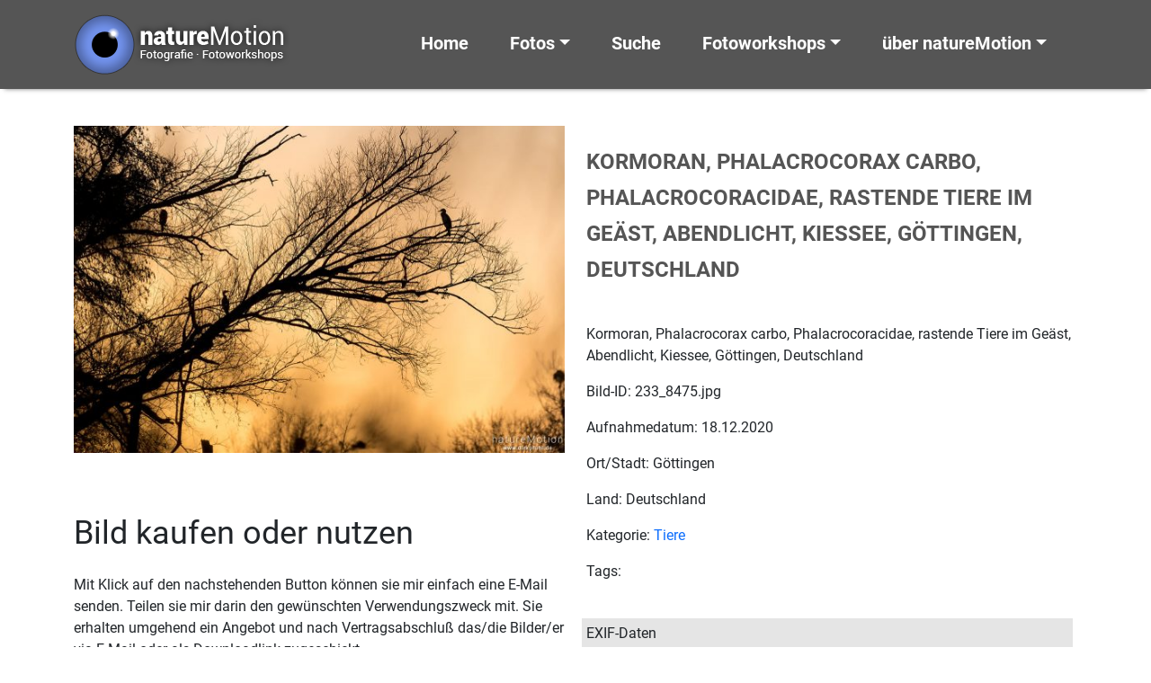

--- FILE ---
content_type: text/html; charset=UTF-8
request_url: http://www.nature-motion.de/kormoran-phalacrocorax-carbo-phalacrocoracidae-rastende-tiere-im-geaest-abendlicht-kiessee-goettingen-deutschland/
body_size: 11514
content:
<!doctype html>
<HTML>
<HEAD>
<!-- header.php -->
<meta http-equiv="content-type" content="text/html; charset=UTF-8" />
<meta name="description" content="" />

<meta name="viewport" content="width=device-width, initial-scale=1.0">
<link rel="pingback" href="http://www.nature-motion.de/wcm/xmlrpc.php" />
<link rel="shortcut icon" href="http://www.nature-motion.de/wcm/wp-content/themes/nature-motion-2022/images/favicon.ico" type="image/x-icon" />
	<style>img:is([sizes="auto" i], [sizes^="auto," i]) { contain-intrinsic-size: 3000px 1500px }</style>
	
		<!-- All in One SEO 4.9.3 - aioseo.com -->
		<title>Kormoran, Phalacrocorax carbo, Phalacrocoracidae, rastende Tiere im Geäst, Abendlicht, Kiessee, Göttingen, Deutschland | natureMotion - Fotografie Fotoworkshops Fotokurse</title>
	<meta name="description" content="Kormoran, Phalacrocorax carbo, Phalacrocoracidae, rastende Tiere im Geäst, Abendlicht, Kiessee, Göttingen, Deutschland" />
	<meta name="robots" content="max-image-preview:large" />
	<meta name="author" content="MotGal_ads"/>
	<meta name="keywords" content="animal,bird,city,lake,see,sonnenuntergang,stadt,sunset,tiere,vögel,wasser,water" />
	<link rel="canonical" href="http://www.nature-motion.de/kormoran-phalacrocorax-carbo-phalacrocoracidae-rastende-tiere-im-geaest-abendlicht-kiessee-goettingen-deutschland/" />
	<meta name="generator" content="All in One SEO (AIOSEO) 4.9.3" />
		<meta property="og:locale" content="de_DE" />
		<meta property="og:site_name" content="natureMotion - Fotografie Fotoworkshops Fotokurse |" />
		<meta property="og:type" content="article" />
		<meta property="og:title" content="Kormoran, Phalacrocorax carbo, Phalacrocoracidae, rastende Tiere im Geäst, Abendlicht, Kiessee, Göttingen, Deutschland | natureMotion - Fotografie Fotoworkshops Fotokurse" />
		<meta property="og:description" content="Kormoran, Phalacrocorax carbo, Phalacrocoracidae, rastende Tiere im Geäst, Abendlicht, Kiessee, Göttingen, Deutschland" />
		<meta property="og:url" content="http://www.nature-motion.de/kormoran-phalacrocorax-carbo-phalacrocoracidae-rastende-tiere-im-geaest-abendlicht-kiessee-goettingen-deutschland/" />
		<meta property="article:published_time" content="2020-12-18T15:51:26+00:00" />
		<meta property="article:modified_time" content="2020-12-18T15:51:26+00:00" />
		<meta name="twitter:card" content="summary" />
		<meta name="twitter:title" content="Kormoran, Phalacrocorax carbo, Phalacrocoracidae, rastende Tiere im Geäst, Abendlicht, Kiessee, Göttingen, Deutschland | natureMotion - Fotografie Fotoworkshops Fotokurse" />
		<meta name="twitter:description" content="Kormoran, Phalacrocorax carbo, Phalacrocoracidae, rastende Tiere im Geäst, Abendlicht, Kiessee, Göttingen, Deutschland" />
		<script type="application/ld+json" class="aioseo-schema">
			{"@context":"https:\/\/schema.org","@graph":[{"@type":"Article","@id":"http:\/\/www.nature-motion.de\/kormoran-phalacrocorax-carbo-phalacrocoracidae-rastende-tiere-im-geaest-abendlicht-kiessee-goettingen-deutschland\/#article","name":"Kormoran, Phalacrocorax carbo, Phalacrocoracidae, rastende Tiere im Ge\u00e4st, Abendlicht, Kiessee, G\u00f6ttingen, Deutschland | natureMotion - Fotografie Fotoworkshops Fotokurse","headline":"Kormoran, Phalacrocorax carbo, Phalacrocoracidae, rastende Tiere im Ge\u00e4st, Abendlicht, Kiessee, G\u00f6ttingen, Deutschland","author":{"@id":"http:\/\/www.nature-motion.de\/author\/motgal_ads\/#author"},"publisher":{"@id":"http:\/\/www.nature-motion.de\/#organization"},"image":{"@type":"ImageObject","url":"http:\/\/www.nature-motion.de\/wcm\/wp-content\/uploads\/233_8475.jpg","width":1200,"height":799,"caption":"Kormoran, Phalacrocorax carbo, Phalacrocoracidae, rastende Tiere im Ge\u00e4st, Abendlicht, Kiessee, G\u00f6ttingen, Deutschland"},"datePublished":"2020-12-18T16:51:26+01:00","dateModified":"2020-12-18T16:51:26+01:00","inLanguage":"de-DE","mainEntityOfPage":{"@id":"http:\/\/www.nature-motion.de\/kormoran-phalacrocorax-carbo-phalacrocoracidae-rastende-tiere-im-geaest-abendlicht-kiessee-goettingen-deutschland\/#webpage"},"isPartOf":{"@id":"http:\/\/www.nature-motion.de\/kormoran-phalacrocorax-carbo-phalacrocoracidae-rastende-tiere-im-geaest-abendlicht-kiessee-goettingen-deutschland\/#webpage"},"articleSection":"Tiere, animal, bird, city, lake, See, Sonnenuntergang, Stadt, sunset, Tiere, V\u00f6gel, Wasser, water"},{"@type":"BreadcrumbList","@id":"http:\/\/www.nature-motion.de\/kormoran-phalacrocorax-carbo-phalacrocoracidae-rastende-tiere-im-geaest-abendlicht-kiessee-goettingen-deutschland\/#breadcrumblist","itemListElement":[{"@type":"ListItem","@id":"http:\/\/www.nature-motion.de#listItem","position":1,"name":"Home","item":"http:\/\/www.nature-motion.de","nextItem":{"@type":"ListItem","@id":"http:\/\/www.nature-motion.de\/category\/tiere\/#listItem","name":"Tiere"}},{"@type":"ListItem","@id":"http:\/\/www.nature-motion.de\/category\/tiere\/#listItem","position":2,"name":"Tiere","item":"http:\/\/www.nature-motion.de\/category\/tiere\/","nextItem":{"@type":"ListItem","@id":"http:\/\/www.nature-motion.de\/kormoran-phalacrocorax-carbo-phalacrocoracidae-rastende-tiere-im-geaest-abendlicht-kiessee-goettingen-deutschland\/#listItem","name":"Kormoran, Phalacrocorax carbo, Phalacrocoracidae, rastende Tiere im Ge\u00e4st, Abendlicht, Kiessee, G\u00f6ttingen, Deutschland"},"previousItem":{"@type":"ListItem","@id":"http:\/\/www.nature-motion.de#listItem","name":"Home"}},{"@type":"ListItem","@id":"http:\/\/www.nature-motion.de\/kormoran-phalacrocorax-carbo-phalacrocoracidae-rastende-tiere-im-geaest-abendlicht-kiessee-goettingen-deutschland\/#listItem","position":3,"name":"Kormoran, Phalacrocorax carbo, Phalacrocoracidae, rastende Tiere im Ge\u00e4st, Abendlicht, Kiessee, G\u00f6ttingen, Deutschland","previousItem":{"@type":"ListItem","@id":"http:\/\/www.nature-motion.de\/category\/tiere\/#listItem","name":"Tiere"}}]},{"@type":"Organization","@id":"http:\/\/www.nature-motion.de\/#organization","name":"natureMotion - Fotografie Fotoworkshops Fotokurse","url":"http:\/\/www.nature-motion.de\/"},{"@type":"Person","@id":"http:\/\/www.nature-motion.de\/author\/motgal_ads\/#author","url":"http:\/\/www.nature-motion.de\/author\/motgal_ads\/","name":"MotGal_ads"},{"@type":"WebPage","@id":"http:\/\/www.nature-motion.de\/kormoran-phalacrocorax-carbo-phalacrocoracidae-rastende-tiere-im-geaest-abendlicht-kiessee-goettingen-deutschland\/#webpage","url":"http:\/\/www.nature-motion.de\/kormoran-phalacrocorax-carbo-phalacrocoracidae-rastende-tiere-im-geaest-abendlicht-kiessee-goettingen-deutschland\/","name":"Kormoran, Phalacrocorax carbo, Phalacrocoracidae, rastende Tiere im Ge\u00e4st, Abendlicht, Kiessee, G\u00f6ttingen, Deutschland | natureMotion - Fotografie Fotoworkshops Fotokurse","description":"Kormoran, Phalacrocorax carbo, Phalacrocoracidae, rastende Tiere im Ge\u00e4st, Abendlicht, Kiessee, G\u00f6ttingen, Deutschland","inLanguage":"de-DE","isPartOf":{"@id":"http:\/\/www.nature-motion.de\/#website"},"breadcrumb":{"@id":"http:\/\/www.nature-motion.de\/kormoran-phalacrocorax-carbo-phalacrocoracidae-rastende-tiere-im-geaest-abendlicht-kiessee-goettingen-deutschland\/#breadcrumblist"},"author":{"@id":"http:\/\/www.nature-motion.de\/author\/motgal_ads\/#author"},"creator":{"@id":"http:\/\/www.nature-motion.de\/author\/motgal_ads\/#author"},"image":{"@type":"ImageObject","url":"http:\/\/www.nature-motion.de\/wcm\/wp-content\/uploads\/233_8475.jpg","@id":"http:\/\/www.nature-motion.de\/kormoran-phalacrocorax-carbo-phalacrocoracidae-rastende-tiere-im-geaest-abendlicht-kiessee-goettingen-deutschland\/#mainImage","width":1200,"height":799,"caption":"Kormoran, Phalacrocorax carbo, Phalacrocoracidae, rastende Tiere im Ge\u00e4st, Abendlicht, Kiessee, G\u00f6ttingen, Deutschland"},"primaryImageOfPage":{"@id":"http:\/\/www.nature-motion.de\/kormoran-phalacrocorax-carbo-phalacrocoracidae-rastende-tiere-im-geaest-abendlicht-kiessee-goettingen-deutschland\/#mainImage"},"datePublished":"2020-12-18T16:51:26+01:00","dateModified":"2020-12-18T16:51:26+01:00"},{"@type":"WebSite","@id":"http:\/\/www.nature-motion.de\/#website","url":"http:\/\/www.nature-motion.de\/","name":"natureMotion - Fotografie Fotoworkshops Fotokurse","inLanguage":"de-DE","publisher":{"@id":"http:\/\/www.nature-motion.de\/#organization"}}]}
		</script>
		<!-- All in One SEO -->

<link rel='dns-prefetch' href='//www.nature-motion.de' />
<link rel='dns-prefetch' href='//maps.google.com' />
<link rel="alternate" type="application/rss+xml" title="natureMotion - Fotografie Fotoworkshops Fotokurse &raquo; Feed" href="http://www.nature-motion.de/feed/" />
<link rel="alternate" type="application/rss+xml" title="natureMotion - Fotografie Fotoworkshops Fotokurse &raquo; Kommentar-Feed" href="http://www.nature-motion.de/comments/feed/" />
<link rel="alternate" type="application/rss+xml" title="natureMotion - Fotografie Fotoworkshops Fotokurse &raquo; Kormoran, Phalacrocorax carbo, Phalacrocoracidae, rastende Tiere im Geäst, Abendlicht, Kiessee, Göttingen, Deutschland-Kommentar-Feed" href="http://www.nature-motion.de/kormoran-phalacrocorax-carbo-phalacrocoracidae-rastende-tiere-im-geaest-abendlicht-kiessee-goettingen-deutschland/feed/" />
<script type="text/javascript">
/* <![CDATA[ */
window._wpemojiSettings = {"baseUrl":"https:\/\/s.w.org\/images\/core\/emoji\/15.0.3\/72x72\/","ext":".png","svgUrl":"https:\/\/s.w.org\/images\/core\/emoji\/15.0.3\/svg\/","svgExt":".svg","source":{"concatemoji":"http:\/\/www.nature-motion.de\/wcm\/wp-includes\/js\/wp-emoji-release.min.js?ver=c19dc4f35f51a28cb4396eae588e926d"}};
/*! This file is auto-generated */
!function(i,n){var o,s,e;function c(e){try{var t={supportTests:e,timestamp:(new Date).valueOf()};sessionStorage.setItem(o,JSON.stringify(t))}catch(e){}}function p(e,t,n){e.clearRect(0,0,e.canvas.width,e.canvas.height),e.fillText(t,0,0);var t=new Uint32Array(e.getImageData(0,0,e.canvas.width,e.canvas.height).data),r=(e.clearRect(0,0,e.canvas.width,e.canvas.height),e.fillText(n,0,0),new Uint32Array(e.getImageData(0,0,e.canvas.width,e.canvas.height).data));return t.every(function(e,t){return e===r[t]})}function u(e,t,n){switch(t){case"flag":return n(e,"\ud83c\udff3\ufe0f\u200d\u26a7\ufe0f","\ud83c\udff3\ufe0f\u200b\u26a7\ufe0f")?!1:!n(e,"\ud83c\uddfa\ud83c\uddf3","\ud83c\uddfa\u200b\ud83c\uddf3")&&!n(e,"\ud83c\udff4\udb40\udc67\udb40\udc62\udb40\udc65\udb40\udc6e\udb40\udc67\udb40\udc7f","\ud83c\udff4\u200b\udb40\udc67\u200b\udb40\udc62\u200b\udb40\udc65\u200b\udb40\udc6e\u200b\udb40\udc67\u200b\udb40\udc7f");case"emoji":return!n(e,"\ud83d\udc26\u200d\u2b1b","\ud83d\udc26\u200b\u2b1b")}return!1}function f(e,t,n){var r="undefined"!=typeof WorkerGlobalScope&&self instanceof WorkerGlobalScope?new OffscreenCanvas(300,150):i.createElement("canvas"),a=r.getContext("2d",{willReadFrequently:!0}),o=(a.textBaseline="top",a.font="600 32px Arial",{});return e.forEach(function(e){o[e]=t(a,e,n)}),o}function t(e){var t=i.createElement("script");t.src=e,t.defer=!0,i.head.appendChild(t)}"undefined"!=typeof Promise&&(o="wpEmojiSettingsSupports",s=["flag","emoji"],n.supports={everything:!0,everythingExceptFlag:!0},e=new Promise(function(e){i.addEventListener("DOMContentLoaded",e,{once:!0})}),new Promise(function(t){var n=function(){try{var e=JSON.parse(sessionStorage.getItem(o));if("object"==typeof e&&"number"==typeof e.timestamp&&(new Date).valueOf()<e.timestamp+604800&&"object"==typeof e.supportTests)return e.supportTests}catch(e){}return null}();if(!n){if("undefined"!=typeof Worker&&"undefined"!=typeof OffscreenCanvas&&"undefined"!=typeof URL&&URL.createObjectURL&&"undefined"!=typeof Blob)try{var e="postMessage("+f.toString()+"("+[JSON.stringify(s),u.toString(),p.toString()].join(",")+"));",r=new Blob([e],{type:"text/javascript"}),a=new Worker(URL.createObjectURL(r),{name:"wpTestEmojiSupports"});return void(a.onmessage=function(e){c(n=e.data),a.terminate(),t(n)})}catch(e){}c(n=f(s,u,p))}t(n)}).then(function(e){for(var t in e)n.supports[t]=e[t],n.supports.everything=n.supports.everything&&n.supports[t],"flag"!==t&&(n.supports.everythingExceptFlag=n.supports.everythingExceptFlag&&n.supports[t]);n.supports.everythingExceptFlag=n.supports.everythingExceptFlag&&!n.supports.flag,n.DOMReady=!1,n.readyCallback=function(){n.DOMReady=!0}}).then(function(){return e}).then(function(){var e;n.supports.everything||(n.readyCallback(),(e=n.source||{}).concatemoji?t(e.concatemoji):e.wpemoji&&e.twemoji&&(t(e.twemoji),t(e.wpemoji)))}))}((window,document),window._wpemojiSettings);
/* ]]> */
</script>
<style id='wp-emoji-styles-inline-css' type='text/css'>

	img.wp-smiley, img.emoji {
		display: inline !important;
		border: none !important;
		box-shadow: none !important;
		height: 1em !important;
		width: 1em !important;
		margin: 0 0.07em !important;
		vertical-align: -0.1em !important;
		background: none !important;
		padding: 0 !important;
	}
</style>
<link rel='stylesheet' id='aioseo/css/src/vue/standalone/blocks/table-of-contents/global.scss-css' href='http://www.nature-motion.de/wcm/wp-content/plugins/all-in-one-seo-pack/dist/Lite/assets/css/table-of-contents/global.e90f6d47.css?ver=4.9.3' type='text/css' media='all' />
<link rel='stylesheet' id='wpgmp-frontend-css' href='http://www.nature-motion.de/wcm/wp-content/plugins/wp-google-map-plugin/assets/css/wpgmp_all_frontend.css?ver=4.9.1' type='text/css' media='all' />
<link rel='stylesheet' id='bootstrap-css' href='http://www.nature-motion.de/wcm/wp-content/themes/nature-motion-2022/bootstrap/css/bootstrap.min.css?ver=5.1.3' type='text/css' media='all' />
<link rel='stylesheet' id='bootstrap_icons-css' href='http://www.nature-motion.de/wcm/wp-content/themes/nature-motion-2022/bootstrap/css/bootstrap-icons.css?ver=1.7.2' type='text/css' media='all' />
<link rel='stylesheet' id='screen-css' href='http://www.nature-motion.de/wcm/wp-content/themes/nature-motion-2022/style.css?ver=1.0' type='text/css' media='screen' />
<link rel='stylesheet' id='custom-login-css' href='http://www.nature-motion.de/wcm/wp-content/themes/nature-motion-2022/css/wp-login.css?ver=c19dc4f35f51a28cb4396eae588e926d' type='text/css' media='all' />
<link rel='stylesheet' id='roboto_fontface-css' href='http://www.nature-motion.de/wcm/wp-content/themes/nature-motion-2022/css/roboto_fontface.css?ver=c19dc4f35f51a28cb4396eae588e926d' type='text/css' media='all' />
<link rel='stylesheet' id='style_cf7_contact_form-css' href='http://www.nature-motion.de/wcm/wp-content/themes/nature-motion-2022/css/style_cf7_contact_form.css?ver=c19dc4f35f51a28cb4396eae588e926d' type='text/css' media='all' />
<link rel='stylesheet' id='wp-pagenavi-css' href='http://www.nature-motion.de/wcm/wp-content/themes/nature-motion-2022/css/wp-pagenavi.css?ver=c19dc4f35f51a28cb4396eae588e926d' type='text/css' media='all' />
<link rel='stylesheet' id='layout-css' href='http://www.nature-motion.de/wcm/wp-content/themes/nature-motion-2022/css/layout.css?ver=c19dc4f35f51a28cb4396eae588e926d' type='text/css' media='all' />
<link rel='stylesheet' id='newsletter-css' href='http://www.nature-motion.de/wcm/wp-content/plugins/newsletter/style.css?ver=9.1.1' type='text/css' media='all' />
<link rel='stylesheet' id='fancybox-css' href='http://www.nature-motion.de/wcm/wp-content/plugins/easy-fancybox/fancybox/1.5.4/jquery.fancybox.min.css?ver=c19dc4f35f51a28cb4396eae588e926d' type='text/css' media='screen' />
<link rel='stylesheet' id='no-right-click-images-frontend-css' href='http://www.nature-motion.de/wcm/wp-content/plugins/no-right-click-images-plugin/css/no-right-click-images-frontend.css?ver=4.1' type='text/css' media='all' />
<script type="text/javascript" src="http://www.nature-motion.de/wcm/wp-includes/js/jquery/jquery.min.js?ver=3.7.1" id="jquery-core-js"></script>
<script type="text/javascript" src="http://www.nature-motion.de/wcm/wp-includes/js/jquery/jquery-migrate.min.js?ver=3.4.1" id="jquery-migrate-js"></script>
<link rel="https://api.w.org/" href="http://www.nature-motion.de/wp-json/" /><link rel="alternate" title="JSON" type="application/json" href="http://www.nature-motion.de/wp-json/wp/v2/posts/31308" /><link rel="EditURI" type="application/rsd+xml" title="RSD" href="http://www.nature-motion.de/wcm/xmlrpc.php?rsd" />

<link rel='shortlink' href='http://www.nature-motion.de/?p=31308' />
<link rel="alternate" title="oEmbed (JSON)" type="application/json+oembed" href="http://www.nature-motion.de/wp-json/oembed/1.0/embed?url=http%3A%2F%2Fwww.nature-motion.de%2Fkormoran-phalacrocorax-carbo-phalacrocoracidae-rastende-tiere-im-geaest-abendlicht-kiessee-goettingen-deutschland%2F" />
<link rel="alternate" title="oEmbed (XML)" type="text/xml+oembed" href="http://www.nature-motion.de/wp-json/oembed/1.0/embed?url=http%3A%2F%2Fwww.nature-motion.de%2Fkormoran-phalacrocorax-carbo-phalacrocoracidae-rastende-tiere-im-geaest-abendlicht-kiessee-goettingen-deutschland%2F&#038;format=xml" />
</HEAD>
<!-- end header.php --><!-- Start single.php -->
<body class="post-template-default single single-post postid-31308 single-format-standard kormoran-phalacrocorax-carbo-phalacrocoracidae-rastende-tiere-im-geaest-abendlicht-kiessee-goettingen-deutschland">
    <!-- include_page_content_variables.php -->
            
    <!-- include_navigation_main.php -->
      <nav id="main-nav" class="navbar-main navbar main-nav-not-transparent navbar-expand-xl fixed-top">
        <div id="main-nav-container" class="container">
          <a href="http://www.nature-motion.de">
            <img class="logo-brand img-fluid" src="http://www.nature-motion.de/wcm/wp-content/themes/nature-motion-2022/images/logo_naturemotion_2018.png" alt="naturemotion - Fotografie, Fotoworkshops, Fotokurse" />
          </a>
        
      		<button class="navbar-toggler" type="button" data-bs-toggle="collapse" data-bs-target="#navbarSupportedContent" aria-controls="navbarSupportedContent" aria-expanded="false" aria-label="Toggle navigation">
      			<span class="navbar-toggler-icon"></span>
      		</button>
      
      		<div class="collapse navbar-collapse navbar-1-collapse" id="navbarSupportedContent">
    				<ul id="menu-menu-main" class="navbar-nav justify-content-end flex-grow-1 pe-3"><li  id="menu-item-28191" class="menu-item menu-item-type-post_type menu-item-object-page menu-item-home nav-item nav-item-28191"><a href="http://www.nature-motion.de/" class="nav-link">Home</a></li>
<li  id="menu-item-28192" class="menu-item menu-item-type-custom menu-item-object-custom menu-item-has-children dropdown nav-item nav-item-28192"><a href="#" class="nav-link dropdown-toggle" data-bs-toggle="dropdown" role="button" aria-expanded="false">Fotos</a>
<ul class="dropdown-menu depth_0">
	<li  id="menu-item-28193" class="menu-item menu-item-type-post_type menu-item-object-page nav-item nav-item-28193"><a class="dropdown-item" href="http://www.nature-motion.de/neue-bilder/" class="nav-link">Neue Bilder</a></li>
	<li  id="menu-item-28194" class="menu-item menu-item-type-taxonomy menu-item-object-category nav-item nav-item-28194"><a class="dropdown-item" href="http://www.nature-motion.de/category/natur-landschaft/" class="nav-link">Natur &amp; Landschaft</a></li>
	<li  id="menu-item-28195" class="menu-item menu-item-type-taxonomy menu-item-object-category current-post-ancestor current-menu-parent current-post-parent nav-item nav-item-28195"><a class="dropdown-item" href="http://www.nature-motion.de/category/tiere/" class="nav-link">Tiere</a></li>
	<li  id="menu-item-28196" class="menu-item menu-item-type-taxonomy menu-item-object-category nav-item nav-item-28196"><a class="dropdown-item" href="http://www.nature-motion.de/category/pflanzen/" class="nav-link">Pflanzen</a></li>
	<li  id="menu-item-28198" class="menu-item menu-item-type-taxonomy menu-item-object-category nav-item nav-item-28198"><a class="dropdown-item" href="http://www.nature-motion.de/category/kultur-technik/" class="nav-link">Kultur &amp; Technik</a></li>
	<li  id="menu-item-28197" class="menu-item menu-item-type-taxonomy menu-item-object-category nav-item nav-item-28197"><a class="dropdown-item" href="http://www.nature-motion.de/category/korsika/" class="nav-link">Korsika</a></li>
	<li  id="menu-item-28200" class="menu-item menu-item-type-taxonomy menu-item-object-category nav-item nav-item-28200"><a class="dropdown-item" href="http://www.nature-motion.de/category/mongolei/" class="nav-link">Mongolei</a></li>
	<li  id="menu-item-34695" class="menu-item menu-item-type-custom menu-item-object-custom nav-item nav-item-34695"><a class="dropdown-item" href="http://www.nature-motion.de/tag/icm-intended-camera-movement/" class="nav-link">ICM &#8211; Intended Camera Movement</a></li>
	<li  id="menu-item-34954" class="menu-item menu-item-type-post_type menu-item-object-page nav-item nav-item-34954"><a class="dropdown-item" href="http://www.nature-motion.de/home/bildpaare/" class="nav-link">Bildpaare</a></li>
</ul>
</li>
<li  id="menu-item-28201" class="menu-item menu-item-type-post_type menu-item-object-page nav-item nav-item-28201"><a href="http://www.nature-motion.de/suche/" class="nav-link">Suche</a></li>
<li  id="menu-item-28202" class="menu-item menu-item-type-custom menu-item-object-custom menu-item-has-children dropdown nav-item nav-item-28202"><a href="#" class="nav-link dropdown-toggle" data-bs-toggle="dropdown" role="button" aria-expanded="false">Fotoworkshops</a>
<ul class="dropdown-menu depth_0">
	<li  id="menu-item-28207" class="menu-item menu-item-type-post_type menu-item-object-page nav-item nav-item-28207"><a class="dropdown-item" href="http://www.nature-motion.de/fotoworkshops-fotokurse/fotoworkshops-fotokurse-termine/" class="nav-link">Termine Fotoworkshops und Fotokurse</a></li>
	<li  id="menu-item-28206" class="menu-item menu-item-type-post_type menu-item-object-page nav-item nav-item-28206"><a class="dropdown-item" href="http://www.nature-motion.de/fotoworkshops-fotokurse/fotospaziergaenge/" class="nav-link">Fotospaziergänge</a></li>
	<li  id="menu-item-28209" class="menu-item menu-item-type-post_type menu-item-object-page nav-item nav-item-28209"><a class="dropdown-item" href="http://www.nature-motion.de/fotoworkshops-fotokurse/" class="nav-link">Fotoworkshops und Fotokurse</a></li>
	<li  id="menu-item-28204" class="menu-item menu-item-type-post_type menu-item-object-page nav-item nav-item-28204"><a class="dropdown-item" href="http://www.nature-motion.de/fotoworkshops-fotokurse/einzelcoaching/" class="nav-link">Einzelcoaching</a></li>
	<li  id="menu-item-28203" class="menu-item menu-item-type-post_type menu-item-object-page nav-item nav-item-28203"><a class="dropdown-item" href="http://www.nature-motion.de/fotoworkshops-fotokurse/eigene-sichtweise-entwickeln/" class="nav-link">Die eigene Sichtweise entwickeln</a></li>
	<li  id="menu-item-28205" class="menu-item menu-item-type-post_type menu-item-object-page nav-item nav-item-28205"><a class="dropdown-item" href="http://www.nature-motion.de/fotoworkshops-fotokurse/erforderliche-ausruestung/" class="nav-link">Erforderliche Ausrüstung</a></li>
	<li  id="menu-item-28208" class="menu-item menu-item-type-post_type menu-item-object-page nav-item nav-item-28208"><a class="dropdown-item" href="http://www.nature-motion.de/fotoworkshops-fotokurse/haeufige-fragen/" class="nav-link">Häufige Fragen</a></li>
</ul>
</li>
<li  id="menu-item-28215" class="menu-item menu-item-type-custom menu-item-object-custom menu-item-has-children dropdown nav-item nav-item-28215"><a href="#" class="nav-link dropdown-toggle" data-bs-toggle="dropdown" role="button" aria-expanded="false">über natureMotion</a>
<ul class="dropdown-menu depth_0">
	<li  id="menu-item-28210" class="menu-item menu-item-type-post_type menu-item-object-page nav-item nav-item-28210"><a class="dropdown-item" href="http://www.nature-motion.de/ueber-naturemotion/" class="nav-link">über natureMotion</a></li>
	<li  id="menu-item-28212" class="menu-item menu-item-type-post_type menu-item-object-page nav-item nav-item-28212"><a class="dropdown-item" href="http://www.nature-motion.de/bilder-kaufen/" class="nav-link">Bilder kaufen</a></li>
	<li  id="menu-item-28214" class="menu-item menu-item-type-post_type menu-item-object-page nav-item nav-item-28214"><a class="dropdown-item" href="http://www.nature-motion.de/technische-hinweise/" class="nav-link">Technische Hinweise</a></li>
	<li  id="menu-item-28211" class="menu-item menu-item-type-post_type menu-item-object-page nav-item nav-item-28211"><a class="dropdown-item" href="http://www.nature-motion.de/agb/" class="nav-link">AGB</a></li>
	<li  id="menu-item-28369" class="menu-item menu-item-type-post_type menu-item-object-page nav-item nav-item-28369"><a class="dropdown-item" href="http://www.nature-motion.de/newsletter-anmeldung/" class="nav-link">Newsletter Anmeldung</a></li>
	<li  id="menu-item-28377" class="menu-item menu-item-type-post_type menu-item-object-page nav-item nav-item-28377"><a class="dropdown-item" href="http://www.nature-motion.de/kontakt/" class="nav-link">Kontakt</a></li>
</ul>
</li>
</ul>    			</div>
    		</div>
      </nav>
   
    <div id="row-1" class="container-fluid background-color-1 padding-box-top-bottom">
      <div class="container">
        <div class="row">
          <div class="col-lg-6 col-sm-6 col-xs-12">
              <a href="http://www.nature-motion.de/wcm/wp-content/uploads/233_8475.jpg">
                <!--<div class="dp-ngg-thumb-overlay" ></div>-->
                <img width="600" height="400" src="http://www.nature-motion.de/wcm/wp-content/uploads/233_8475-600x400.jpg" class="img-fluid wp-post-image" alt="Kormoran, Phalacrocorax carbo, Phalacrocoracidae, rastende Tiere im Geäst, Abendlicht, Kiessee, Göttingen, Deutschland" decoding="async" fetchpriority="high" srcset="http://www.nature-motion.de/wcm/wp-content/uploads/233_8475-600x400.jpg 600w, http://www.nature-motion.de/wcm/wp-content/uploads/233_8475.jpg 1200w" sizes="(max-width: 600px) 100vw, 600px" />              </a>
            <p>&nbsp;</p>
            <h2>Bild kaufen oder nutzen</h2>
            <p>Mit Klick auf den nachstehenden Button k&ouml;nnen sie mir einfach eine E-Mail senden. Teilen sie mir darin den gew&uuml;nschten Verwendungszweck mit. Sie erhalten umgehend ein Angebot und nach Vertragsabschlu&szlig; das/die Bilder/er via E-Mail oder als Downloadlink zugeschickt.</p>
            <p><a class="more-button" href="mailto:info@dirkpfuhl.de?subject=Bildanfrage 233_8475">Bildanfrage</a></p>
          </div>
          <div class="col-lg-6 col-sm-6 col-xs-12">
            <h1 class="image-title">Kormoran, Phalacrocorax carbo, Phalacrocoracidae, rastende Tiere im Geäst, Abendlicht, Kiessee, Göttingen, Deutschland</h1>
            <p>Kormoran, Phalacrocorax carbo, Phalacrocoracidae, rastende Tiere im Geäst, Abendlicht, Kiessee, Göttingen, Deutschland</p>
            <p>Bild-ID: 233_8475.jpg</p>
            <p>Aufnahmedatum: 18.12.2020</p>
            <p>Ort/Stadt: Göttingen</p>
            <p>Land: Deutschland</p>
            <p>Kategorie: <a href="http://www.nature-motion.de/category/tiere/" rel="category tag">Tiere</a></p>
            <p>Tags: </p>
            <div class="exif">
              <p>EXIF-Daten</p>
              
        <table>
          <tr>
            <td>Bildgr&ouml;&szlig;e</td><td>6048 x 4024 px</td>
          </tr>
          <tr>
            <td>Belichtungszeit</td><td>1/500 s</td>
          </tr>
          <tr>
            <td>Blende</td><td>5.6</td>
          </tr>
          <tr>
            <td>ISO</td><td>100</td>
          </tr>
          <tr>
            <td>Brennweite (35 mm)</td><td>500 mm</td>
          </tr>
        </table>
                  </div>
          </div>
        </div>
     </div>
    </div>

    <div id="row-2" class="container-fluid background-color-2 padding-box-top-bottom">
      <div class="container">
        <div class="row">
          <div class="col-md-12">
        <div class="crp_related     "><h2>Ähnliche Bilder</h2><div class="teaser-gallery"><a href="http://www.nature-motion.de/kormoran-phalacrocorax-carbo-phalacrocoracidae-rastende-tiere-sitzen-auf-ast-im-wasser-gefieder-goettingen-deutschland/"     class="crp_link post-15987"><figure><img width="600" height="402" src="http://www.nature-motion.de/wcm/wp-content/uploads/082_3106-600x402.jpg" class="crp_featured crp_thumb teaser-medium" alt="Kormoran, Phalacrocorax carbo, Phalacrocoracidae, rastende Tiere sitzen auf Ast im Wasser, Gefieder zum trocknen ausgebreitet, auf dem Durchzug, Kiessee, A nature document - not arranged nor manipulated, Göttingen, Deutschland" style="" title="Kormoran, Phalacrocorax carbo, Phalacrocoracidae, rastende Tiere sitzen auf Ast im Wasser, Gefieder , Göttingen, Deutschland" decoding="async" loading="lazy" srcset="http://www.nature-motion.de/wcm/wp-content/uploads/082_3106-600x402.jpg 600w, http://www.nature-motion.de/wcm/wp-content/uploads/082_3106.jpg 1000w" sizes="auto, (max-width: 600px) 100vw, 600px" srcset="http://www.nature-motion.de/wcm/wp-content/uploads/082_3106-600x402.jpg 600w, http://www.nature-motion.de/wcm/wp-content/uploads/082_3106.jpg 1000w" /></figure><span class="crp_title">Kormoran, Phalacrocorax carbo, Phalacrocoracidae,&hellip;</span></a></div><div class="teaser-gallery"><a href="http://www.nature-motion.de/kormoran-phalacrocorax-carbo-phalacrocoracidae-rastende-tiere-holzhausen-park-frankfurt-a-m-deutschland/"     class="crp_link post-35088"><figure><img width="600" height="400" src="http://www.nature-motion.de/wcm/wp-content/uploads/264_8929-600x400.jpg" class="crp_featured crp_thumb teaser-medium" alt="Kormoran, Phalacrocorax carbo, Phalacrocoracidae, rastende Tiere, Holzhausen-Park, Frankfurt a.M., Deutschland" style="" title="Kormoran, Phalacrocorax carbo, Phalacrocoracidae, rastende Tiere, Holzhausen-Park, Frankfurt a.M., Deutschland" decoding="async" loading="lazy" srcset="http://www.nature-motion.de/wcm/wp-content/uploads/264_8929-600x400.jpg 600w, http://www.nature-motion.de/wcm/wp-content/uploads/264_8929.jpg 1200w" sizes="auto, (max-width: 600px) 100vw, 600px" srcset="http://www.nature-motion.de/wcm/wp-content/uploads/264_8929-600x400.jpg 600w, http://www.nature-motion.de/wcm/wp-content/uploads/264_8929.jpg 1200w" /></figure><span class="crp_title">Kormoran, Phalacrocorax carbo, Phalacrocoracidae,&hellip;</span></a></div><div class="teaser-gallery"><a href="http://www.nature-motion.de/kormoran-phalacrocorax-carbo-phalacrocoracidae-rastende-tiere-holzhausen-park-frankfurt-a-m-deutschland-2/"     class="crp_link post-35089"><figure><img width="600" height="400" src="http://www.nature-motion.de/wcm/wp-content/uploads/264_8784-600x400.jpg" class="crp_featured crp_thumb teaser-medium" alt="Kormoran, Phalacrocorax carbo, Phalacrocoracidae, rastende Tiere, Holzhausen-Park, Frankfurt a.M., Deutschland" style="" title="Kormoran, Phalacrocorax carbo, Phalacrocoracidae, rastende Tiere, Holzhausen-Park, Frankfurt a.M., Deutschland" decoding="async" loading="lazy" srcset="http://www.nature-motion.de/wcm/wp-content/uploads/264_8784-600x400.jpg 600w, http://www.nature-motion.de/wcm/wp-content/uploads/264_8784.jpg 1200w" sizes="auto, (max-width: 600px) 100vw, 600px" srcset="http://www.nature-motion.de/wcm/wp-content/uploads/264_8784-600x400.jpg 600w, http://www.nature-motion.de/wcm/wp-content/uploads/264_8784.jpg 1200w" /></figure><span class="crp_title">Kormoran, Phalacrocorax carbo, Phalacrocoracidae,&hellip;</span></a></div><div class="teaser-gallery"><a href="http://www.nature-motion.de/kormoran-phalacrocorax-carbo-phalacrocoracidae-rastende-tiere-holzhausen-park-frankfurt-a-m-deutschland-3/"     class="crp_link post-35090"><figure><img width="600" height="400" src="http://www.nature-motion.de/wcm/wp-content/uploads/264_8650-600x400.jpg" class="crp_featured crp_thumb teaser-medium" alt="Kormoran, Phalacrocorax carbo, Phalacrocoracidae, rastende Tiere, Holzhausen-Park, Frankfurt a.M., Deutschland" style="" title="Kormoran, Phalacrocorax carbo, Phalacrocoracidae, rastende Tiere, Holzhausen-Park, Frankfurt a.M., Deutschland" decoding="async" loading="lazy" srcset="http://www.nature-motion.de/wcm/wp-content/uploads/264_8650-600x400.jpg 600w, http://www.nature-motion.de/wcm/wp-content/uploads/264_8650.jpg 1200w" sizes="auto, (max-width: 600px) 100vw, 600px" srcset="http://www.nature-motion.de/wcm/wp-content/uploads/264_8650-600x400.jpg 600w, http://www.nature-motion.de/wcm/wp-content/uploads/264_8650.jpg 1200w" /></figure><span class="crp_title">Kormoran, Phalacrocorax carbo, Phalacrocoracidae,&hellip;</span></a></div><div class="teaser-gallery"><a href="http://www.nature-motion.de/kormoran-phalacrocorax-carbo-phalacrocoracidae-mehrere-tiere-sitzen-auf-ast-am-seeufer-kiessee-goettingen-deutschland/"     class="crp_link post-33790"><figure><img width="600" height="400" src="http://www.nature-motion.de/wcm/wp-content/uploads/253_8959-600x400.jpg" class="crp_featured crp_thumb teaser-medium" alt="Kormoran, Phalacrocorax carbo, Phalacrocoracidae, mehrere Tiere sitzen auf Ast am Seeufer, Kiessee, Göttingen, Deutschland" style="" title="Kormoran, Phalacrocorax carbo, Phalacrocoracidae, mehrere Tiere sitzen auf Ast am Seeufer, Kiessee, Göttingen, Deutschland" decoding="async" loading="lazy" srcset="http://www.nature-motion.de/wcm/wp-content/uploads/253_8959-600x400.jpg 600w, http://www.nature-motion.de/wcm/wp-content/uploads/253_8959.jpg 1200w" sizes="auto, (max-width: 600px) 100vw, 600px" srcset="http://www.nature-motion.de/wcm/wp-content/uploads/253_8959-600x400.jpg 600w, http://www.nature-motion.de/wcm/wp-content/uploads/253_8959.jpg 1200w" /></figure><span class="crp_title">Kormoran, Phalacrocorax carbo, Phalacrocoracidae,&hellip;</span></a></div><div class="teaser-gallery"><a href="http://www.nature-motion.de/kormoran-phalacrocorax-carbo-phalacrocoracidae-mehrere-tiere-sitzen-auf-ast-am-seeufer-kiessee-goettingen-deutschland-2/"     class="crp_link post-33792"><figure><img width="600" height="400" src="http://www.nature-motion.de/wcm/wp-content/uploads/253_8904-600x400.jpg" class="crp_featured crp_thumb teaser-medium" alt="Kormoran, Phalacrocorax carbo, Phalacrocoracidae, mehrere Tiere sitzen auf Ast am Seeufer, Kiessee, Göttingen, Deutschland" style="" title="Kormoran, Phalacrocorax carbo, Phalacrocoracidae, mehrere Tiere sitzen auf Ast am Seeufer, Kiessee, Göttingen, Deutschland" decoding="async" loading="lazy" srcset="http://www.nature-motion.de/wcm/wp-content/uploads/253_8904-600x400.jpg 600w, http://www.nature-motion.de/wcm/wp-content/uploads/253_8904.jpg 1200w" sizes="auto, (max-width: 600px) 100vw, 600px" srcset="http://www.nature-motion.de/wcm/wp-content/uploads/253_8904-600x400.jpg 600w, http://www.nature-motion.de/wcm/wp-content/uploads/253_8904.jpg 1200w" /></figure><span class="crp_title">Kormoran, Phalacrocorax carbo, Phalacrocoracidae,&hellip;</span></a></div><div class="teaser-gallery"><a href="http://www.nature-motion.de/kormoran-phalacrocorax-carbo-phalacrocoracidae-mehrere-tiere-sitzen-auf-weidenstamm-kiessee-goettingen-deutschland/"     class="crp_link post-33930"><figure><img width="600" height="400" src="http://www.nature-motion.de/wcm/wp-content/uploads/254_0749-600x400.jpg" class="crp_featured crp_thumb teaser-medium" alt="Kormoran, Phalacrocorax carbo, Phalacrocoracidae, mehrere Tiere sitzen auf Weidenstamm, Kiessee, Göttingen, Deutschland" style="" title="Kormoran, Phalacrocorax carbo, Phalacrocoracidae, mehrere Tiere sitzen auf Weidenstamm, Kiessee, Göttingen, Deutschland" decoding="async" loading="lazy" srcset="http://www.nature-motion.de/wcm/wp-content/uploads/254_0749-600x400.jpg 600w, http://www.nature-motion.de/wcm/wp-content/uploads/254_0749.jpg 1200w" sizes="auto, (max-width: 600px) 100vw, 600px" srcset="http://www.nature-motion.de/wcm/wp-content/uploads/254_0749-600x400.jpg 600w, http://www.nature-motion.de/wcm/wp-content/uploads/254_0749.jpg 1200w" /></figure><span class="crp_title">Kormoran, Phalacrocorax carbo, Phalacrocoracidae,&hellip;</span></a></div><div class="teaser-gallery"><a href="http://www.nature-motion.de/kormoran-phalacrocorax-carbo-phalacrocoracidae-mehrere-tiere-sitzen-auf-ast-am-wasser-einige-tro-goettingen-deutschland/"     class="crp_link post-26392"><figure><img width="600" height="401" src="http://www.nature-motion.de/wcm/wp-content/uploads/189_3907-600x401.jpg" class="crp_featured crp_thumb teaser-medium" alt="Kormoran, Phalacrocorax carbo, Phalacrocoracidae, mehrere Tiere sitzen auf Ast am Wasser, einige trocknen ihr Gefieder, Wintergäste, Kiessee, Göttingen, Deutschland" style="" title="Kormoran, Phalacrocorax carbo, Phalacrocoracidae, mehrere Tiere sitzen auf Ast am Wasser, einige tro, Göttingen, Deutschland" decoding="async" loading="lazy" srcset="http://www.nature-motion.de/wcm/wp-content/uploads/189_3907-600x401.jpg 600w, http://www.nature-motion.de/wcm/wp-content/uploads/189_3907.jpg 1200w" sizes="auto, (max-width: 600px) 100vw, 600px" srcset="http://www.nature-motion.de/wcm/wp-content/uploads/189_3907-600x401.jpg 600w, http://www.nature-motion.de/wcm/wp-content/uploads/189_3907.jpg 1200w" /></figure><span class="crp_title">Kormoran, Phalacrocorax carbo, Phalacrocoracidae,&hellip;</span></a></div><div class="teaser-gallery"><a href="http://www.nature-motion.de/kormoran-phalacrocorax-carbo-phalacrocoracidae-tiere-trocknen-ihr-gefieder-auf-weidenast-dichter-goettingen-deutschland/"     class="crp_link post-34866"><figure><img width="600" height="400" src="http://www.nature-motion.de/wcm/wp-content/uploads/263_1779-600x400.jpg" class="crp_featured crp_thumb teaser-medium" alt="Kormoran, Phalacrocorax carbo, Phalacrocoracidae, Tiere trocknen ihr Gefieder auf Weidenast, dichter Nebel, Kiessee, Göttingen, Deutschland" style="" title="Kormoran, Phalacrocorax carbo, Phalacrocoracidae, Tiere trocknen ihr Gefieder auf Weidenast, dichter, Göttingen, Deutschland" decoding="async" loading="lazy" srcset="http://www.nature-motion.de/wcm/wp-content/uploads/263_1779-600x400.jpg 600w, http://www.nature-motion.de/wcm/wp-content/uploads/263_1779.jpg 1200w" sizes="auto, (max-width: 600px) 100vw, 600px" srcset="http://www.nature-motion.de/wcm/wp-content/uploads/263_1779-600x400.jpg 600w, http://www.nature-motion.de/wcm/wp-content/uploads/263_1779.jpg 1200w" /></figure><span class="crp_title">Kormoran, Phalacrocorax carbo, Phalacrocoracidae,&hellip;</span></a></div><div class="teaser-gallery"><a href="http://www.nature-motion.de/kormoran-phalacrocorax-carbo-phalacrocoracidae-tier-fliegt-ueber-see-wintergaeste-kiessee-goettingen-deutschland/"     class="crp_link post-26389"><figure><img width="600" height="401" src="http://www.nature-motion.de/wcm/wp-content/uploads/189_4035-600x401.jpg" class="crp_featured crp_thumb teaser-medium" alt="Kormoran, Phalacrocorax carbo, Phalacrocoracidae, Tier fliegt über See, Wintergäste, Kiessee, Göttingen, Deutschland" style="" title="Kormoran, Phalacrocorax carbo, Phalacrocoracidae, Tier fliegt über See, Wintergäste, Kiessee, Göttingen, Deutschland" decoding="async" loading="lazy" srcset="http://www.nature-motion.de/wcm/wp-content/uploads/189_4035-600x401.jpg 600w, http://www.nature-motion.de/wcm/wp-content/uploads/189_4035.jpg 1200w" sizes="auto, (max-width: 600px) 100vw, 600px" srcset="http://www.nature-motion.de/wcm/wp-content/uploads/189_4035-600x401.jpg 600w, http://www.nature-motion.de/wcm/wp-content/uploads/189_4035.jpg 1200w" /></figure><span class="crp_title">Kormoran, Phalacrocorax carbo, Phalacrocoracidae,&hellip;</span></a></div><div class="teaser-gallery"><a href="http://www.nature-motion.de/kormoran-phalacrocorax-carbo-phalacrocoracidae-sitzwarte-am-seeufer-kiessee-goettingen-deutschland/"     class="crp_link post-31515"><figure><img width="600" height="400" src="http://www.nature-motion.de/wcm/wp-content/uploads/236_2993-600x400.jpg" class="crp_featured crp_thumb teaser-medium" alt="Kormoran, Phalacrocorax carbo, Phalacrocoracidae, Sitzwarte am Seeufer, Kiessee, Göttingen, Deutschland" style="" title="Kormoran, Phalacrocorax carbo, Phalacrocoracidae, Sitzwarte am Seeufer, Kiessee, Göttingen, Deutschland" decoding="async" loading="lazy" srcset="http://www.nature-motion.de/wcm/wp-content/uploads/236_2993-600x400.jpg 600w, http://www.nature-motion.de/wcm/wp-content/uploads/236_2993.jpg 1200w" sizes="auto, (max-width: 600px) 100vw, 600px" srcset="http://www.nature-motion.de/wcm/wp-content/uploads/236_2993-600x400.jpg 600w, http://www.nature-motion.de/wcm/wp-content/uploads/236_2993.jpg 1200w" /></figure><span class="crp_title">Kormoran, Phalacrocorax carbo, Phalacrocoracidae,&hellip;</span></a></div><div class="teaser-gallery"><a href="http://www.nature-motion.de/kormoran-phalacrocorax-carbo-phalacrocoracidae-sitzwarte-am-seeufer-kiessee-goettingen-deutschland-2/"     class="crp_link post-31516"><figure><img width="600" height="400" src="http://www.nature-motion.de/wcm/wp-content/uploads/236_2954-600x400.jpg" class="crp_featured crp_thumb teaser-medium" alt="Kormoran, Phalacrocorax carbo, Phalacrocoracidae, Sitzwarte am Seeufer, Kiessee, Göttingen, Deutschland" style="" title="Kormoran, Phalacrocorax carbo, Phalacrocoracidae, Sitzwarte am Seeufer, Kiessee, Göttingen, Deutschland" decoding="async" loading="lazy" srcset="http://www.nature-motion.de/wcm/wp-content/uploads/236_2954-600x400.jpg 600w, http://www.nature-motion.de/wcm/wp-content/uploads/236_2954.jpg 1200w" sizes="auto, (max-width: 600px) 100vw, 600px" srcset="http://www.nature-motion.de/wcm/wp-content/uploads/236_2954-600x400.jpg 600w, http://www.nature-motion.de/wcm/wp-content/uploads/236_2954.jpg 1200w" /></figure><span class="crp_title">Kormoran, Phalacrocorax carbo, Phalacrocoracidae,&hellip;</span></a></div><div class="crp_clear"></div></div>        <!--<div class="previous-post"></div>
        <div class="next-post"></div>-->
                      </div>
        </div>
      </div>
    </div>

    <footer>
      <!-- include_footer.php -->
  <div class="container-fluid background-color-3 font-color-white">
    <div class="container">
      <div class="row">
        <div class="col-md-4 col-sm-4 col-xs-12 footer-pages">
          <h2>Bilder</h2>
          <nav class="navbar-footer navbar" role="navigation">

              <ul id="menu-menu-footer" class="navbar-nav"><li  id="menu-item-28182" class="menu-item menu-item-type-post_type menu-item-object-page nav-item nav-item-28182"><a href="http://www.nature-motion.de/neue-bilder/" class="nav-link">Neue Bilder</a></li>
<li  id="menu-item-28184" class="menu-item menu-item-type-taxonomy menu-item-object-category nav-item nav-item-28184"><a href="http://www.nature-motion.de/category/natur-landschaft/" class="nav-link">Natur &amp; Landschaft</a></li>
<li  id="menu-item-28185" class="menu-item menu-item-type-taxonomy menu-item-object-category current-post-ancestor current-menu-parent current-post-parent nav-item nav-item-28185"><a href="http://www.nature-motion.de/category/tiere/" class="nav-link">Tiere</a></li>
<li  id="menu-item-28186" class="menu-item menu-item-type-taxonomy menu-item-object-category nav-item nav-item-28186"><a href="http://www.nature-motion.de/category/pflanzen/" class="nav-link">Pflanzen</a></li>
<li  id="menu-item-28188" class="menu-item menu-item-type-taxonomy menu-item-object-category nav-item nav-item-28188"><a href="http://www.nature-motion.de/category/kultur-technik/" class="nav-link">Kultur &amp; Technik</a></li>
<li  id="menu-item-28187" class="menu-item menu-item-type-taxonomy menu-item-object-category nav-item nav-item-28187"><a href="http://www.nature-motion.de/category/korsika/" class="nav-link">Korsika</a></li>
<li  id="menu-item-28190" class="menu-item menu-item-type-taxonomy menu-item-object-category nav-item nav-item-28190"><a href="http://www.nature-motion.de/category/mongolei/" class="nav-link">Mongolei</a></li>
<li  id="menu-item-34696" class="menu-item menu-item-type-custom menu-item-object-custom nav-item nav-item-34696"><a href="http://www.nature-motion.de/tag/icm-intended-camera-movement/" class="nav-link">ICM &#8211; Intended Camera Movement</a></li>
<li  id="menu-item-34953" class="menu-item menu-item-type-post_type menu-item-object-page nav-item nav-item-34953"><a href="http://www.nature-motion.de/home/bildpaare/" class="nav-link">Bildpaare</a></li>
<li  id="menu-item-28181" class="menu-item menu-item-type-post_type menu-item-object-page nav-item nav-item-28181"><a href="http://www.nature-motion.de/bilder-kaufen/" class="nav-link">Bilder kaufen</a></li>
</ul>          </nav>
        </div>
        <div class="col-md-5 col-sm-5 col-xs-12">
          <h2>aktuelle Workshops</h2>
          <!-- include_artikel_aktuelle_veranstaltung_liste.php -->
                <ul class="ul-footer">
                        </ul>
        </div>
        <div class="col-md-3 col-sm-3 col-xs-12 footer-kontakt">
          <h2>Kontakt</h2>
          <!-- include_page_content_id.php -->
            <p><strong>natureMotion</strong> ist ein Service von</p>
<p>Dirk Pfuhl<br />
Diplom-Biologe</p>
<p>Telefon: +49 (0)551 770 33 69<br />
E-Mail: <a href="mailto:info@dp-mediendesign.de">info@dp-mediendesign.de</a></p>
<p><a href="http://www.dp-mediendesign.de" target="_blank" rel="noopener">www.dp-mediendesign.de</a></p>
<p>&nbsp;</p>
<p><a href="https://www.youtube.com/user/dpfuhl" target="_blank" rel="noopener"><img loading="lazy" decoding="async" class="alignnone size-full wp-image-28287" src="http://www.nature-motion.de/wcm/wp-content/uploads/youtube.png" alt="" width="65" height="65" /></a>   <a href="https://www.facebook.com/DP-Mediendesign-Webdesign-Videoproduktion-Fotografie-251437962862/" target="_blank" rel="noopener"><img loading="lazy" decoding="async" class="alignnone size-medium wp-image-28288" src="http://www.nature-motion.de/wcm/wp-content/uploads/facebook.png" alt="" width="65" height="65" /></a>   <a href="https://www.instagram.com/dirk_pf/" target="_blank" rel="noopener"><img loading="lazy" decoding="async" class="alignnone size-full wp-image-28503" src="http://www.nature-motion.de/wcm/wp-content/uploads/instagramm.png" alt="Instagramm" width="65" height="65" /></a></p>
                                </div>
      </div>
    </div>
  </div>
  <div class="container-fluid background-transparent padding-box-top-bottom">
    <div class="container footer-copyright">
      <div class="row">
        <div class="col-md-12">
          <p class="p-padding-top">&copy Dirk Pfuhl - natureMotion | <a href="http://www.nature-motion.de/impressum/">Impressum</a> | <a href="http://www.nature-motion.de/datenschutzerklaerung/">Datenschutzerkl&auml;rung</a></p>
        </div>
      </div>
    </div>
  </div>
    </footer>
       
<script type="text/javascript" src="http://www.nature-motion.de/wcm/wp-includes/js/imagesloaded.min.js?ver=5.0.0" id="imagesloaded-js"></script>
<script type="text/javascript" src="http://www.nature-motion.de/wcm/wp-includes/js/masonry.min.js?ver=4.2.2" id="masonry-js"></script>
<script type="text/javascript" src="http://www.nature-motion.de/wcm/wp-includes/js/jquery/jquery.masonry.min.js?ver=3.1.2b" id="jquery-masonry-js"></script>
<script type="text/javascript" id="wpgmp-google-map-main-js-extra">
/* <![CDATA[ */
var wpgmp_local = {"language":"en","apiKey":"","urlforajax":"http:\/\/www.nature-motion.de\/wcm\/wp-admin\/admin-ajax.php","nonce":"b2fc2e23a9","wpgmp_country_specific":"","wpgmp_countries":"","wpgmp_assets":"http:\/\/www.nature-motion.de\/wcm\/wp-content\/plugins\/wp-google-map-plugin\/assets\/js\/","days_to_remember":"","wpgmp_mapbox_key":"","map_provider":"google","route_provider":"openstreet","tiles_provider":"openstreet","use_advanced_marker":"","set_timeout":"100","debug_mode":"","select_radius":"Radius ausw\u00e4hlen","search_placeholder":"Geben Sie hier die Adresse oder Breiten- oder L\u00e4ngengrad oder Titel oder Stadt oder Bundesland oder Land oder Postleitzahl ein...","select":"Ausw\u00e4hlen","select_all":"Alles ausw\u00e4hlen","select_category":"Kategorie ausw\u00e4hlen","all_location":"Alle","show_locations":"Standorte anzeigen","sort_by":"Sortieren nach","wpgmp_not_working":"funktioniert nicht...","place_icon_url":"http:\/\/www.nature-motion.de\/wcm\/wp-content\/plugins\/wp-google-map-plugin\/assets\/images\/icons\/","wpgmp_location_no_results":"Keine Ergebnisse gefunden.","wpgmp_route_not_avilable":"Die Route ist f\u00fcr Ihre angeforderte Strecke nicht verf\u00fcgbar.","image_path":"http:\/\/www.nature-motion.de\/wcm\/wp-content\/plugins\/wp-google-map-plugin\/assets\/images\/","default_marker_icon":"http:\/\/www.nature-motion.de\/wcm\/wp-content\/plugins\/wp-google-map-plugin\/assets\/images\/icons\/marker-shape-2.svg","img_grid":"<span class='span_grid'><a class='wpgmp_grid'><i class='wep-icon-grid'><\/i><\/a><\/span>","img_list":"<span class='span_list'><a class='wpgmp_list'><i class='wep-icon-list'><\/i><\/a><\/span>","img_print":"<span class='span_print'><a class='wpgmp_print' data-action='wpgmp-print'><i class='wep-icon-printer'><\/i><\/a><\/span>","hide":"Verbergen","show":"Zeigen","start_location":"Startort","start_point":"Startpunkt","radius":"Radius","end_location":"Endstandort","take_current_location":"Aktuellen Standort nehmen","center_location_message":"Ihr Standort","driving":"Fahren","bicycling":"Radfahren","walking":"Gehen","transit":"Durchgang","metric":"Metrisch","imperial":"Imperial","find_direction":"Richtung finden","miles":"Meilen","km":"km","show_amenities":"Annehmlichkeiten anzeigen","find_location":"Standorte finden","locate_me":"Finde mich","prev":"Zur\u00fcck","next":"N\u00e4chste","ajax_url":"http:\/\/www.nature-motion.de\/wcm\/wp-admin\/admin-ajax.php","no_routes":"Dieser Karte wurden keine Routen zugewiesen.","no_categories":"Den Standorten wurden keine Kategorien zugewiesen.","mobile_marker_size":[24,24],"desktop_marker_size":[32,32],"retina_marker_size":[64,64]};
/* ]]> */
</script>
<script type="text/javascript" src="http://www.nature-motion.de/wcm/wp-content/plugins/wp-google-map-plugin/assets/js/maps.js?ver=4.9.1" id="wpgmp-google-map-main-js"></script>
<script type="text/javascript" src="https://maps.google.com/maps/api/js?loading=async&amp;libraries=marker%2Cgeometry%2Cplaces%2Cdrawing&amp;callback=wpgmpInitMap&amp;language=en&amp;ver=4.9.1" id="wpgmp-google-api-js"></script>
<script type="text/javascript" src="http://www.nature-motion.de/wcm/wp-content/plugins/wp-google-map-plugin/assets/js/wpgmp_frontend.js?ver=4.9.1" id="wpgmp-frontend-js"></script>
<script type="text/javascript" src="http://www.nature-motion.de/wcm/wp-content/themes/nature-motion-2022/bootstrap/js/bootstrap.bundle.min.js?ver=5.1.3" id="bootstrap-js"></script>
<script type="text/javascript" id="newsletter-js-extra">
/* <![CDATA[ */
var newsletter_data = {"action_url":"http:\/\/www.nature-motion.de\/wcm\/wp-admin\/admin-ajax.php"};
/* ]]> */
</script>
<script type="text/javascript" src="http://www.nature-motion.de/wcm/wp-content/plugins/newsletter/main.js?ver=9.1.1" id="newsletter-js"></script>
<script type="text/javascript" src="http://www.nature-motion.de/wcm/wp-content/plugins/easy-fancybox/vendor/purify.min.js?ver=c19dc4f35f51a28cb4396eae588e926d" id="fancybox-purify-js"></script>
<script type="text/javascript" id="jquery-fancybox-js-extra">
/* <![CDATA[ */
var efb_i18n = {"close":"Close","next":"Next","prev":"Previous","startSlideshow":"Start slideshow","toggleSize":"Toggle size"};
/* ]]> */
</script>
<script type="text/javascript" src="http://www.nature-motion.de/wcm/wp-content/plugins/easy-fancybox/fancybox/1.5.4/jquery.fancybox.min.js?ver=c19dc4f35f51a28cb4396eae588e926d" id="jquery-fancybox-js"></script>
<script type="text/javascript" id="jquery-fancybox-js-after">
/* <![CDATA[ */
var fb_timeout, fb_opts={'autoScale':true,'showCloseButton':true,'margin':20,'pixelRatio':'false','centerOnScroll':true,'enableEscapeButton':true,'overlayShow':true,'hideOnOverlayClick':true,'minVpHeight':320,'disableCoreLightbox':'true','enableBlockControls':'true','fancybox_openBlockControls':'true' };
if(typeof easy_fancybox_handler==='undefined'){
var easy_fancybox_handler=function(){
jQuery([".nolightbox","a.wp-block-file__button","a.pin-it-button","a[href*='pinterest.com\/pin\/create']","a[href*='facebook.com\/share']","a[href*='twitter.com\/share']"].join(',')).addClass('nofancybox');
jQuery('a.fancybox-close').on('click',function(e){e.preventDefault();jQuery.fancybox.close()});
/* IMG */
						var unlinkedImageBlocks=jQuery(".wp-block-image > img:not(.nofancybox,figure.nofancybox>img)");
						unlinkedImageBlocks.wrap(function() {
							var href = jQuery( this ).attr( "src" );
							return "<a href='" + href + "'></a>";
						});
var fb_IMG_select=jQuery('a[href*=".jpg" i]:not(.nofancybox,li.nofancybox>a,figure.nofancybox>a),area[href*=".jpg" i]:not(.nofancybox),a[href*=".jpeg" i]:not(.nofancybox,li.nofancybox>a,figure.nofancybox>a),area[href*=".jpeg" i]:not(.nofancybox),a[href*=".png" i]:not(.nofancybox,li.nofancybox>a,figure.nofancybox>a),area[href*=".png" i]:not(.nofancybox)');
fb_IMG_select.addClass('fancybox image').attr('rel','gallery');
jQuery('a.fancybox,area.fancybox,.fancybox>a').each(function(){jQuery(this).fancybox(jQuery.extend(true,{},fb_opts,{'transition':'elastic','transitionIn':'elastic','easingIn':'easeOutBack','transitionOut':'elastic','easingOut':'easeInBack','opacity':false,'hideOnContentClick':false,'titleShow':true,'titlePosition':'inside','titleFromAlt':true,'showNavArrows':true,'enableKeyboardNav':true,'cyclic':true,'mouseWheel':'true'}))});
};};
jQuery(easy_fancybox_handler);jQuery(document).on('post-load',easy_fancybox_handler);
/* ]]> */
</script>
<script type="text/javascript" src="http://www.nature-motion.de/wcm/wp-content/plugins/easy-fancybox/vendor/jquery.easing.min.js?ver=1.4.1" id="jquery-easing-js"></script>
<script type="text/javascript" src="http://www.nature-motion.de/wcm/wp-content/plugins/easy-fancybox/vendor/jquery.mousewheel.min.js?ver=3.1.13" id="jquery-mousewheel-js"></script>
<script type="text/javascript" id="no-right-click-images-admin-js-extra">
/* <![CDATA[ */
var nrci_opts = {"gesture":"1","drag":"1","touch":"0","admin":"1"};
/* ]]> */
</script>
<script type="text/javascript" src="http://www.nature-motion.de/wcm/wp-content/plugins/no-right-click-images-plugin/js/no-right-click-images-frontend.js?ver=4.1" id="no-right-click-images-admin-js"></script>
</body>
</html>

--- FILE ---
content_type: text/css
request_url: http://www.nature-motion.de/wcm/wp-content/themes/nature-motion-2022/css/wp-login.css?ver=c19dc4f35f51a28cb4396eae588e926d
body_size: 303
content:
h1 a { 
  /*background: url(../images/custom_logo_login.png) 50% 50% no-repeat !important;          326px x 82px */
  background: url() 50% 50% no-repeat !important;          
  }
body.login { 
	background-color: #ffffff;
	background-image: url(../images/hintergrund_login.jpg);
	background-repeat: no-repeat;
	background-position: center top;
	/*background-size: cover;
	-webkit-background-size: cover;
	-moz-background-size: cover;
	-o-background-size: cover;*/
  }
.login #nav, .login #backtoblog, .login #nav a, .login #backtoblog a {
  color: #ffffff !important;
  font-weight: bold !important;
  text-shadow: 2px 2px 2px #000000 !important;
  }
